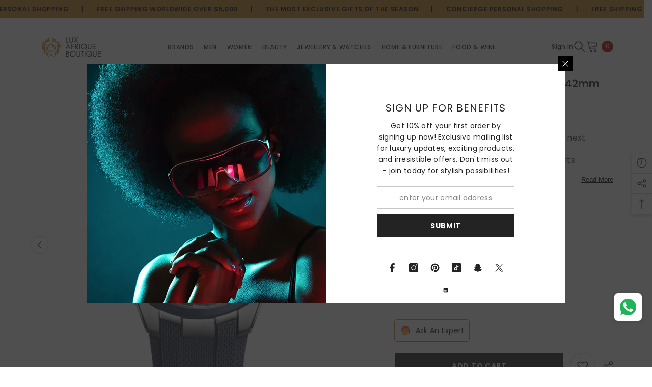

--- FILE ---
content_type: text/html; charset=utf-8
request_url: https://www.luxafrique.boutique/products/ulysse-nardin-skeleton-x-blue-rubber-strap-42mm?view=ajax_recently_viewed&_=1769222604693
body_size: 651
content:


<div class="item">
  <a class="first-info" href="/products/ulysse-nardin-skeleton-x-blue-rubber-strap-42mm" data-mobile-click><svg aria-hidden="true" focusable="false" data-prefix="fal" data-icon="external-link" role="img" xmlns="http://www.w3.org/2000/svg" viewBox="0 0 512 512" class="icon icon-external-link"><path d="M440,256H424a8,8,0,0,0-8,8V464a16,16,0,0,1-16,16H48a16,16,0,0,1-16-16V112A16,16,0,0,1,48,96H248a8,8,0,0,0,8-8V72a8,8,0,0,0-8-8H48A48,48,0,0,0,0,112V464a48,48,0,0,0,48,48H400a48,48,0,0,0,48-48V264A8,8,0,0,0,440,256ZM500,0,364,.34a12,12,0,0,0-12,12v10a12,12,0,0,0,12,12L454,34l.7.71L131.51,357.86a12,12,0,0,0,0,17l5.66,5.66a12,12,0,0,0,17,0L477.29,57.34l.71.7-.34,90a12,12,0,0,0,12,12h10a12,12,0,0,0,12-12L512,12A12,12,0,0,0,500,0Z"></path></svg>
            <img srcset="//www.luxafrique.boutique/cdn/shop/products/3713-260-3_03.jpg?v=1623233964" src="//www.luxafrique.boutique/cdn/shop/products/3713-260-3_03.jpg?v=1623233964" alt="Skeleton X Blue - Rubber Strap - 42mm" loading="lazy" class="motion-reduce hidden-mobile" sizes="100px"/>
            <a class="hidden-desktop" href="/products/ulysse-nardin-skeleton-x-blue-rubber-strap-42mm">
              <img srcset="//www.luxafrique.boutique/cdn/shop/products/3713-260-3_03.jpg?v=1623233964" src="//www.luxafrique.boutique/cdn/shop/products/3713-260-3_03.jpg?v=1623233964" alt="Skeleton X Blue - Rubber Strap - 42mm" loading="lazy" class="motion-reduce" sizes="100px"/>
            </a></a>
    <div class="second-info">
      <div class="first product-item" data-product-id="6834367529110"><div class="product-vendor">
                    <span class="visually-hidden">Vendor:</span>
                    <a href="/collections/vendors?q=Ulysse%20Nardin" title="Ulysse Nardin">Ulysse Nardin</a>           
            </div><a class="product-title link-underline" href="/products/ulysse-nardin-skeleton-x-blue-rubber-strap-42mm">
                <span class="text">Skeleton X Blue - Rubber Strap - 42mm</span>
        </a>
             <div class="product-price">
        <div class="price ">
    <dl><div class="price__regular"><dd class="price__last"><span class="price-item price-item--regular">£20,660.00</span></dd>
        </div>
        <div class="price__sale"><dd class="price__compare"><s class="price-item price-item--regular"></s></dd><dd class="price__last"><span class="price-item price-item--sale">£20,660.00</span></dd></div>
        <small class="unit-price caption hidden">
            <dt class="visually-hidden">Unit price</dt>
            <dd class="price__last"><span></span><span aria-hidden="true">/</span><span class="visually-hidden">&nbsp;per&nbsp;</span><span></span></dd>
        </small>
    </dl>
</div>

      </div>
      </div>
        <a class="second" href="/products/ulysse-nardin-skeleton-x-blue-rubber-strap-42mm"></a>
    </div>
</div>

--- FILE ---
content_type: text/css
request_url: https://www.luxafrique.boutique/cdn/shop/t/23/assets/custom.css?v=166294334140306053041761296175
body_size: 793
content:
.product-photos .bottom-group .product_bottom-wrapper{max-width:710px;margin:0 auto}.product-photos .bottom-group .link.link-underline{text-align:center;margin:30px auto 0;padding:15px 15px 14px;min-width:171px;background:#fff;color:#0f0f0f;border:2px solid #eaeaea;font-weight:500;letter-spacing:.05em;text-transform:uppercase;display:inline-block}.product-photos .bottom-group .product-custom-block{display:-webkit-box;display:-webkit-flex;display:-moz-flex;display:-ms-flexbox;display:flex;flex-wrap:wrap;-webkit-align-items:flex-start;-moz-align-items:flex-start;-ms-align-items:flex-start;align-items:flex-start;-webkit-box-pack:space-between;-moz-box-pack:space-between;-ms-flex-pack:space-between;-webkit-justify-content:space-between;justify-content:space-between;margin-top:50px}.product-photos .bottom-group .product-custom-block .item{width:25%}.slide-content .slide-countdown .clock-item{display:inline-block;min-width:100px;padding:15px 10px 10px;text-align:center;margin-left:-1px;border:1px solid rgba(255,255,255,.5)}.slide-content .slide-countdown .clock-item .num{font-weight:500;letter-spacing:0;margin-bottom:5px}.slide-content .slide-countdown .clock-item .text{font-weight:500;text-transform:uppercase;letter-spacing:.05em}.slide-content .slide-countdown .clock-item span{display:block}.slide-content .slide-countdown{margin-bottom:30px}@media (max-width: 768px){.product-photos .bottom-group .product-custom-block .item{width:50%}.product-photos .bottom-group .product-custom-block .item:nth-child(n+3){margin-top:20px}}.product-photos .bottom-group{margin-top:15px;text-align:center}.product-photos .bottom-group .product-custom-block .custom-block-item{display:-webkit-box;display:-webkit-flex;display:-moz-flex;display:-ms-flexbox;display:flex;-webkit-align-items:flex-start;-moz-align-items:flex-start;-ms-align-items:flex-start;align-items:flex-start;-webkit-box-pack:center;-moz-box-pack:center;-ms-flex-pack:center;-webkit-justify-content:center;justify-content:center;-webkit-flex-wrap:wrap;-moz-flex-wrap:wrap;-ms-flex-wrap:wrap;flex-wrap:wrap;padding:0 10px}.product-photos .bottom-group .product-custom-block .custom-block-item .custom-block-icon{color:#232323;display:inline-block;width:100%;min-height:56px}.product-photos .bottom-group .product-custom-block .custom-block-item .custom-block-icon .fa{font-size:51px}.product-photos .bottom-group .product-custom-block .custom-block-item .custom-block-icon svg{width:50px;height:50px;margin-top:3px}.product-photos .bottom-group .product-custom-block .custom-block-item .custom-block-text{font-size:12px;font-weight:500;color:#0f0f0f;letter-spacing:.05em;text-transform:uppercase;line-height:16px;margin-top:10px}.homepage-content{margin:40px 0 50px}.homepage-content .title{font-size:24px;color:#0f0f0f;text-transform:uppercase;letter-spacing:.05em;font-weight:500;margin-bottom:39px;margin-top:20px}.homepage-content .des-content{font-size:20px;margin-top:20px}.homepage-content .halo-row .halo-item{width:50%;padding:20px}.homepage-content .spotlight-inner .title.custom-text-style{font-size:20px;margin-bottom:1.25em}.homepage-content .halo-row .halo-item img{margin:auto}.homepage-content .image-container{height:200px;width:auto;margin:auto}.homepage-content .spotlight-inner{margin-top:20px}.homepage-content .halo-block-header{margin:40px 0}.homepage-content .halo-block-header .title:before{content:none}@media (max-width: 768px){.homepage-content .title{font-size:20px;margin-bottom:26px}.homepage-content .des-content{font-size:15px}.homepage-content .halo-block-header{margin:0}.homepage-content .spotlight-inner .title.custom-text-style{font-size:18px;margin-bottom:1em}.homepage-content .img-box{width:100px;height:100px;margin:auto}.homepage-content .halo-row .halo-item img{width:100%}.homepage-content .image-container{height:auto;width:auto;margin:auto}}@media (min-width: 1200px){.container{max-width:1890px;padding:0 60px}}@media screen and (min-width: 1025px){.header-nav-utility .halo-top-language .disclosure__button .text-language,.header-nav-utility .halo-top-language .disclosure__button .text-language+svg{display:block!important}.header-navigation .halo-top-language .disclosure__button{padding-right:8px!important}.language_currency_style_1 .halo-top-language .disclosure__button .icon:before{right:-47px!important}}.quantity_selector .custom-shipping-text{margin-top:auto}.quantity_selector .custom-shipping-text p{padding:10px 12px;border:1px solid #cbcbcb;width:fit-content;margin:4px 0 0}@media (min-width: 768px){.quantity_selector{display:flex}.quantity_selector .custom-shipping-text{margin-left:35px;margin-top:10px}}@media (max-width: 767px){.quantity_selector .custom-shipping-text{margin-top:10px}.slide-pc img{display:none!important;visibility:hidden!important;pointer-events:none!important}.sections-slide-show .slideshow-wrapper .slide-content{display:flex;flex-direction:column}}.halo-ask-an-expert-popup .form-group{margin-bottom:20px!important}.halo-ask-an-expert-popup .form-group.custom-ask input#custom_product_title,.halo-ask-an-expert-popup .form-group.custom-ask input#custom_product_url{white-space:nowrap;overflow:hidden;text-overflow:ellipsis;border:none;outline:none}.halo-ask-an-expert-popup .form-group.custom-ask input#custom_product_title,.halo-ask-an-expert-popup .form-group.custom-ask .custom-ask-title{flex:1;padding-left:10px}.halo-ask-an-expert-popup .form-group.custom-ask input#custom_product_url{cursor:pointer;color:#007bff;text-decoration:underline}.sticky-product-wrapper .groups-btn .btn.theme-ask{margin-bottom:0}.body-content-wrapper .header-nav-utility .header-item--side{min-width:unset}.productView-askAnExpert{border:1px solid #c4862b;padding:10px;border-radius:5px}@media (min-width: 1025px){.megamenu_style_2 .site-nav-banner-item--left.disable_banner_3 .banner img{max-height:initial!important}}.halo-ask-an-expert-form .form-field select.form-input{background-color:#fff0}.halo-ask-an-expert-form .form-field .icon-dropdown{width:25px;height:42px;position:absolute;bottom:0;font-size:20px;right:1px;top:1px;z-index:-1}.halo-ask-an-expert-form .form-field .icon-dropdown svg{height:100%;margin:auto}.halo-ask-an-expert-form .form-field{position:relative}li a[href="/collections/sale"]{color:red}[data-navigation-mobile] .menu-lv-item{text-align:center!important}@media (min-width: 1025px){.megamenu_style_2 .site-nav-banner-item--left.disable_banner_3.disable_banner_2{width:210px}.megamenu_style_2 .site-nav-banner:has(.site-nav-banner-item--left.disable_banner_3.disable_banner_2){justify-content:center}.footer-block__details .image_logo{width:256px}}.shopify-payment-button .shopify-payment-button__button--unbranded{position:relative}.shopify-payment-button .shopify-payment-button__button--unbranded:after{content:"BUY NOW";background:gold;font-size:var(--btn-1-font-size);font-weight:var(--btn-1-font-weight);color:#000;height:100%;width:100%;display:flex;justify-content:center;align-items:center;position:absolute;top:0;left:0}body .collection-banner .image img{object-fit:contain}.shopify-block.shopify-app-block .kl_reviews__empty_star{stroke:none}body .footer-block__list-social .list-social__item{margin-right:0;margin-bottom:0}
/*# sourceMappingURL=/cdn/shop/t/23/assets/custom.css.map?v=166294334140306053041761296175 */


--- FILE ---
content_type: text/javascript
request_url: https://www.luxafrique.boutique/cdn/shop/t/23/assets/custom.js?v=86399696996350850791732007035
body_size: -471
content:
//# sourceMappingURL=/cdn/shop/t/23/assets/custom.js.map?v=86399696996350850791732007035
